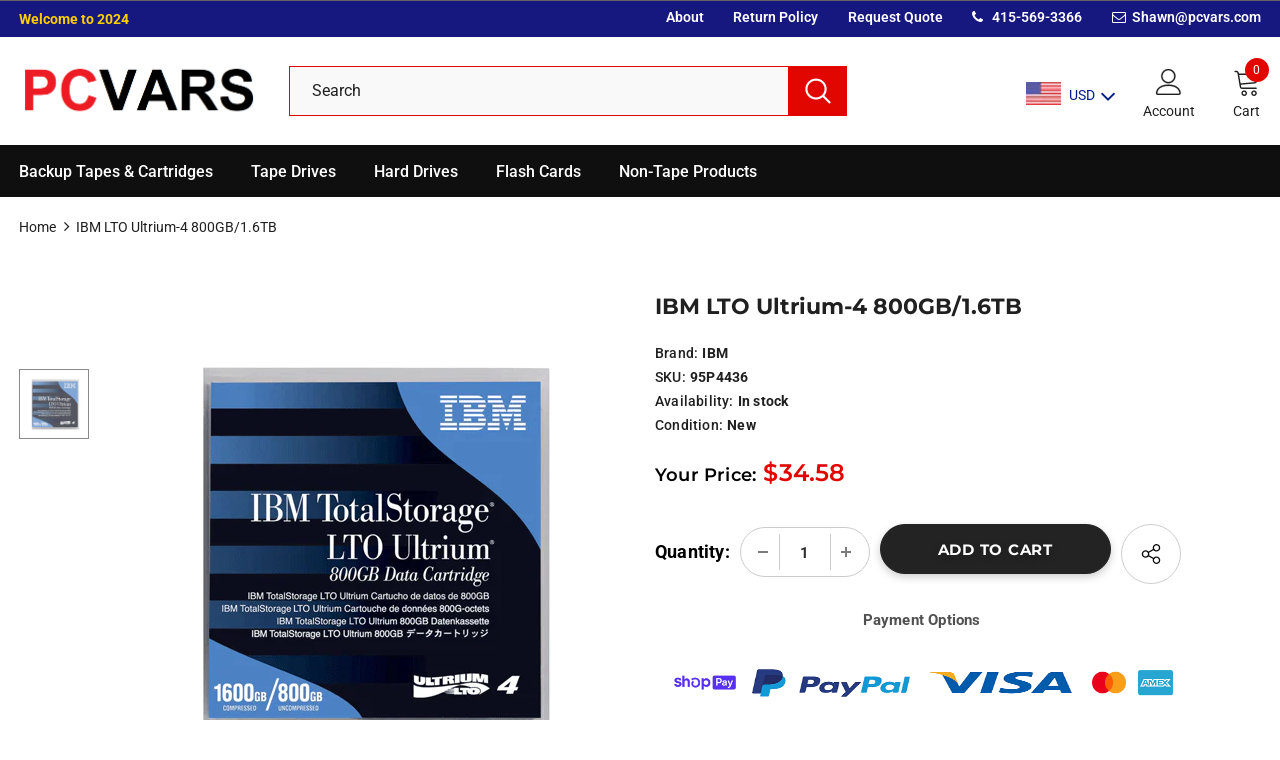

--- FILE ---
content_type: text/css
request_url: https://pcvars.com/cdn/shop/t/20/assets/header-05.css?v=24831908534956197621702932620
body_size: 1913
content:
.wrapper_header_05{position:relative}.header-05 .header-top{padding:2px 0;min-height:40px}.header-05 .wrapper-header-top{display:flex;justify-content:space-between}.header-05 .wrapper-header-top .top-location{display:flex;align-items:center}.header-05 .wrapper-header-top .top-location .item-location{margin-right:10px;line-height:1;cursor:pointer}.header-05 .wrapper-header-top .top-location .icon-globe{padding:1px;stroke:unset}.header-05 .wrapper-header-top .top-location .icon-sort-down{padding:0;position:relative;left:-4px;stroke:unset}.header-05 .wrapper-header-top .top-message{font-size:13px;font-weight:700;text-transform:none;letter-spacing:.05em}.header-05 .wrapper-header-top .top-message b{font-weight:400;font-size:12px;color:#cad3f1}.header-05 .wrapper-header-top .cus-ser-text a{font-weight:700}.header-05 .wrapper-header-top .top-location .lang-currency-groups{display:none;position:absolute;top:40px;background-color:#fff;margin-left:0;box-shadow:0 5px 7px #00000026;height:30px}.header-05 .lang-currency-groups .dropdown-label{padding-left:20px;padding-right:10px}.header-05 .free-shipping-text{text-align:center;padding:6px 45px 2px;color:#ba7a2d;font-size:14px;font-weight:900}.header-05 .free-shipping-text a span{color:#ba7a2d}.header-05 .free-shipping-text b{display:block;font-weight:400}.header-05 .customer-links{display:flex;padding:0;cursor:pointer}.header-05 .customer-links a{line-height:24px}.header-05 .customer-links svg{stroke:none;width:24px;height:24px;margin-left:7px}.is-sticky .navigation-05 .header-panel-bt{padding:0}.navigation-05 .header-bottom-right .nav-search{width:auto;padding-right:20px}.navigation-05 .header-bottom-right .nav-search .icon-search{color:#000}.navigation-05 .header-bottom-right .nav-search .close-search{font-size:12px;font-weight:400;align-items:center}.navigation-05 .header-bottom-right .nav-search .close-search span{margin-right:6px}.navigation-05 .header-bottom-right .nav-wishlist{padding-left:18px;position:relative}.navigation-05 .header-bottom-right .nav-wishlist:before,.navigation-05 .header-bottom-right .wrapper-top-cart:before{content:"";position:absolute;top:50%;transform:translateY(-50%);left:0;width:1px;height:24px}.navigation-05 .header-bottom-right .nav-wishlist+.wrapper-top-cart:before{content:none}.navigation-05 .header-bottom-right .nav-wishlist a{color:#000;position:relative;top:1px}.navigation-05 .header-bottom-right .wrapper-top-cart{position:relative;padding-left:13px}.navigation-05 .header-bottom-right .wrapper-top-cart a{color:#000;padding:0}.navigation-05 .header-bottom-right .nav-search svg{width:20px;height:20px}.navigation-05 .header-bottom-right .nav-search .icon-search span{margin-right:6px}.navigation-05 .header-bottom-right .nav-wishlist svg{width:24px;height:24px;stroke:unset}.navigation-05 .cart-icon svg{width:29px;height:29px}.navigation-05 .cart-icon .cartCount{top:17px;right:8px;min-width:13px;line-height:15px;min-height:15px;text-align:center;-moz-border-radius:2px;-webkit-border-radius:2px;-ms-border-radius:2px;-o-border-radius:2px;border-radius:2px;font-size:12px}.navigation-05 .site-nav .menu-lv-1>a{text-transform:capitalize}.navigation-05 .quickSearchResultsWrap{padding:28px 10px 15px}.navigation-05 .quickSearchResultsWrap .header-search__trending{margin-bottom:45px}.navigation-05 .quickSearchResultsWrap .list-item{margin:0 -7px}.navigation-05 .quickSearchResultsWrap .list-item .item{padding:0 7px}.navigation-05 .quickSearchResultsWrap .box-title{font-size:13px;font-weight:900;border-bottom:0;margin-bottom:8px}.navigation-05 .quickSearchResultsWrap .list-item .highlight{background-color:#eaeaea;color:#505050;font-size:14px;font-weight:400;border-radius:4px}.navigation-05 .quickSearchResultsWrap .list-item .highlight:hover{background-color:#fff;color:#202020;box-shadow:0 3px 7px #0003}.navigation-05 .quickSearchResultsWrap .list-item .highlight .fa{margin-left:6px;margin-right:0;color:#ba7a2d}.navigation-05 .quickSearchResultsWrap .product-item .product-image img{max-width:100%}.navigation-05 .quickSearchResultsWrap .header-search__product .box-title{margin-bottom:4px}.customer-title{margin-bottom:18px}.customer-title h5{text-transform:capitalize;padding-bottom:6px;border-bottom:0}.customer-title .close{margin-bottom:5px}.customer-content .action-btn{text-align:left}.customer-content .form-group{margin-bottom:25px}.wrapper_header_05.header-lang-style2 .lang-currency-groups .btn-group .img-icon img,.wrapper_header_05.header-lang-style2 .lang-currency-groups .dropdown-label .img-icon img{height:16px;width:16px;object-fit:cover;border-radius:50%}.wrapper_header_05.header-lang-style2 .lang-currency-groups .dropdown-menu{padding:3px 19px 8px}.wrapper_header_05.header-lang-style2 .lang-currency-groups .btn-group .img-icon{width:16px}.wrapper_header_05.header-lang-style2 .lang-currency-groups .dropdown-menu h2{font-size:12px;margin-bottom:5px;padding-top:12px}.site-nav .mega-menu .menu-lv-2>a{font-weight:900;text-transform:capitalize}.site-nav .mega-menu .menu-lv-2>a.menu__moblie{text-transform:uppercase}.header-05 .header-mb .cart-icon .cartCount{top:25px;right:17px;min-width:12px;line-height:15px;min-height:15px;text-align:center;border-radius:2px;font-size:12px}.header-05 .header-mb .icon-user svg{width:26px;height:26px;stroke:none}.navigation-05 .close-menu-mb.menu-open{position:inherit;background:0 0}.navigation-05 .close-menu-mb.menu-open .icon-line:after,.navigation-05 .close-menu-mb.menu-open .icon-line:before{background-color:#202020}.navigation-05 .header-bottom-left .cus-ser-text{font-size:14px}.navigation-05 .header-bottom-left .cus-ser-text span a{font-weight:700}.top-text-close .icon-nav .icon-line:after,.top-text-close .icon-nav .icon-line:before{width:20px}.top-text-close .close-menu-mb.menu-open .icon-line:after,.top-text-close .close-menu-mb.menu-open .icon-line:before{left:0}.navigation-05 .site-nav .menu-lv-1>a{font-size:14px}.navigation-05 .site-nav .menu-mb-title{font-size:14px;font-weight:700;text-transform:capitalize}.navigation-05 .site-nav .mega-menu .menu-lv-2>a{font-weight:900;font-size:13px;margin-bottom:4px}.navigation-05 .header-bottom-left .nav-bar .site-nav{margin-bottom:0}.navigation-05 .header-pc .right-groups{background-color:#f7f7f7;padding:20px 0}.navigation-05 .free-shipping-text{padding:6px 45px 2px;text-transform:uppercase;text-align:center;font-size:14px;font-weight:900;margin-left:20px;margin-right:20px}.navigation-05 .free-shipping-text b{display:block;font-weight:400}.navigation-05 .header-links{margin-bottom:10px}.navigation-05 .header-links .customer-links{display:flex;flex-direction:row-reverse;justify-content:flex-end;align-items:center;padding:0 20px;margin-bottom:7px}.navigation-05 .header-links .customer-links a{padding:0;font-size:13px;font-weight:600}.navigation-05 .header-links .nav-wishlist a{font-size:13px;font-weight:600}.navigation-05 .header-links svg{stroke:none;position:relative;top:-1px;margin-right:6px;width:22px;height:22px}.navigation-05 .header-links .nav-wishlist .wishlist{display:inline-flex}.navigation-05 .header-links .nav-wishlist .wishlist svg{display:inline-block}.navigation-05 .lang-currency-groups{padding:0}.navigation-05 .lang-currency-groups .currency-block,.navigation-05 .lang-currency-groups .lang-block{display:flex;justify-content:space-between;position:relative;align-items:center;padding:6px 20px}.navigation-05 .lang-currency-groups .btn-group{position:initial}.navigation-05 .lang-currency-groups .btn-group .img-icon{display:inline-block;margin-right:6px}.navigation-05 .lang-currency-groups .label-text{font-size:14px;font-weight:700;margin-bottom:0}.navigation-05 .lang-currency-groups .dropdown-menu{display:none;position:absolute;top:34px;left:0;width:100%;background-color:#fff;z-index:2;box-shadow:0 5px 7px #0000001a;letter-spacing:-.31em}.navigation-05 .lang-currency-groups .dropdown-menu h2{display:none}.navigation-05 .lang-currency-groups .btn-group .dropdown-item{display:inline-block;letter-spacing:0}.navigation-05 .lang-currency-groups .btn-group .dropdown-label{display:inline-block;margin-bottom:0;line-height:22px}.navigation-05 .lang-currency-groups .btn-group .dropdown-label:after{content:"\f0dd";font: 14px/1 FontAwesome;text-rendering:auto;-webkit-font-smoothing:antialiased;-moz-osx-font-smoothing:grayscale;display:inline-block;cursor:pointer;padding:0;background:0 0;border:none;width:20px;height:20px;margin:0;vertical-align:middle;line-height:18px;text-align:center;color:#6b6b6b;position:relative;top:-4px;right:0;font-weight:500}.navigation-05 .item-location .wrapper-icon,.navigation-05 .lang-currency-groups .dropdown-menu,.navigation-05 .header-bottom-right{display:none}@media (min-width:1200px){.header-05 .header-panel-bt .header-logo{padding-bottom:0}.wrapper_header_05{z-index:5}.wrapper_header_05.header-lang-style2 .is-sticky .fixed-right-menu .cart-fixed,.wrapper_header_05.header-lang-style2 .is-sticky .fixed-right-menu .search-fixed{height:60px;border-left:1px solid #ebebeb}.site-nav .mega-menu .menu-lv-2.no-sub{margin-bottom:2px}.site-nav .mega-menu:hover>.sub-menu-mobile{border-top:1px solid #e6e6e6}.site-nav .menu-lv-1>a{padding:19px 0 17px}#dropdown-customer{display:block;position:fixed;top:0;right:0;height:100vh;z-index:999;overflow:auto;-webkit-transition:transform .5s ease;-moz-transition:transform .5s ease;-ms-transition:transform .5s ease;-o-transition:transform .5s ease;transition:transform .5s ease;padding-bottom:100px;width:400px;max-width:-moz-calc(100vw - 40px);max-width:-webkit-calc(100vw - 40px);max-width:-ms-calc(100vw - 40px);max-width:calc(100vw - 40px);-moz-transform:translateX(100%);-o-transform:translateX(100%);-ms-transform:translateX(100%);-webkit-transform:translateX(100%);transform:translate(100%)}.customer-show #dropdown-customer{-moz-transform:none;-o-transform:none;-ms-transform:none;-webkit-transform:none;transform:none}.cart-show .wrapper-overlay,.customer-show .wrapper-overlay{z-index:5}body>#dropdown-customer{display:inherit}.navigation-05 .header-panel-bt{display:flex;justify-content:space-between;align-items:center;width:100%}.navigation-05 .header-bottom-left{display:flex;justify-content:flex-start;align-items:center;width:calc(100% - 260px)}.navigation-05 .header-bottom-right{display:flex;align-items:center;justify-content:flex-end;width:260px}.is-sticky .navigation-05 .header-bottom-left{width:100%}.is-sticky .navigation-05 .header-bottom-right{display:none}.header-05 .header-bottom{padding:20px 0}.wrapper_header_05.header-lang-style2 .lang-currency-groups .dropdown-menu{right:auto;left:0;border:0;box-shadow:0 1px 7px #00000026}.wrapper_header_05.header-lang-style2 .lang-currency-groups .dropdown-toggle:after{content:"\f0dd";top:-2px}.header-05 .lang-currency-groups .currency-block .dropdown-label{position:relative;padding-left:20px;padding-right:15px}.header-05 .lang-currency-groups .currency-block .dropdown-label:before{position:absolute;content:"";width:1px;height:16px;background-color:#e6e6e6;top:6px;left:0}.header-05.header-lang-style2 .lang-currency-groups .dropdown-menu{box-shadow:0 5px 7px #00000026}.header-05.header-default .header-panel-bt .right-groups{display:flex;align-items:center}.header-05 .header-panel-bt .text-hover:before{bottom:4px}.header-05 .header-bottom .header-links .nav-wishlist{display:none}.is-sticky .navigation-05{border-top:0}.navigation-05 .wrapper-top-cart #dropdown-cart{position:absolute;top:100%;right:10px;z-index:999;-moz-border-radius:1px;-webkit-border-radius:1px;-ms-border-radius:1px;-o-border-radius:1px;border-radius:1px;-webkit-box-shadow:0 0 0 1px rgba(0,0,0,.06),0 2px 2px 0 rgba(0,0,0,.1);-moz-box-shadow:0 0 0 1px rgba(0,0,0,.06),0 2px 2px 0 rgba(0,0,0,.1);box-shadow:0 0 0 1px #0000000f,0 2px 2px #0000001a}.navigation-05 .wrapper-top-cart .cart-title{display:none}.navigation-05 #dropdown-cart{max-width:298px;width:100vw}.navigation-05 .search-form{-webkit-align-items:center;-moz-align-items:center;-ms-align-items:center;align-items:center;position:absolute;top:0;width:100%;z-index:3;height:120px;background-color:#eaeaea;visibility:hidden;opacity:0;transition:all .4s ease}.navigation-05 .quickSearchResultsWrap{width:100%;text-align:left}.wrapper_header_05.header-lang-style2 .is-sticky .fixed-right-menu .cart-fixed .cartCount{top:33px;right:19px}.search-open .wrapper-overlay{display:block}.search-open .navigation-05 .fixed-right-menu .icon-search,.search-open .navigation-05 .header-bottom-right .icon-search{display:none}.search-open .navigation-05 .fixed-right-menu .close-search{position:relative;top:3px}.search-open .navigation-05 .search-form{visibility:visible;opacity:1;display:block}.wrapper-header .search-bar{height:120px;position:relative;margin:0 auto;width:100%;display:-webkit-box;display:-webkit-flex;display:-moz-flex;display:-ms-flexbox;display:flex;-webkit-align-items:center;-moz-align-items:center;-ms-align-items:center;align-items:center;border:none!important;max-width:553px}.wrapper-header .search-bar .icon-search{padding:12px 0 10px;background-color:transparent;min-width:initial;border:none;width:50px;-webkit-box-pack:center;-moz-box-pack:center;-ms-flex-pack:center;-webkit-justify-content:center;justify-content:center}.search-open .navigation-05 .search-form{position:fixed;top:0;bottom:0;background:#eaeaea}.search-open .navigation-05 .search-form{position:absolute;top:100%;left:0;right:0;width:100%;z-index:4;visibility:visible;cursor:pointer}.navigation-05 .input-group-field{border:none;background-color:#fff0;padding-top:10px;padding-bottom:8px;width:-moz-calc(100% - 50px);width:-webkit-calc(100% - 50px);width:-ms-calc(100% - 50px);width:calc(100% - 50px)}.wrapper-header .search-bar .icon-search svg{width:32px!important;height:32px!important;color:#ba7a2d}.navigation-05 .search-form .header-search__form{position:relative}.navigation-05 .input-group-field{font-size:34px;width:-moz-calc(100% - 52px);width:-webkit-calc(100% - 52px);width:-ms-calc(100% - 52px);width:calc(100% - 52px);text-align:left;line-height:23px;color:#bcbcbc;padding:10px 12px 8px}.search-open .wrapper-header .input-group-field{width:-moz-calc(100% - 52px);width:-webkit-calc(100% - 52px);width:-ms-calc(100% - 52px);width:calc(100% - 52px)}.search-open .navigation-05 .header-search{top:0;max-width:initial;width:100%;position:static}.search-open{overflow:auto}}@media (max-width:1199px){.header-05 .wrapper-header-top{justify-content:center}.header-05 .wrapper-header-top .top-location,.navigation-05 .search-form{display:none}.navigation-05 .header-bottom-left .top-text-close{display:flex;justify-content:space-between;align-items:center;padding:5px 20px;position:relative}.navigation-05 .site-nav .mega-menu .menu-lv-2>a.menu__moblie{text-transform:capitalize}.header-05 .quickSearchResultsWrap .product-item .product-image img{max-width:100%}.header-05 .quickSearchResultsWrap .product-item .product-title{display:-webkit-box}.wrapper_header_05.header_mobile_style_3 .navigation-05 .header-links .customer-links{display:flex}.navigation-05 .header-links .customer-links{display:none}.navigation-05 .header-pc .right-groups{padding:12px 0 20px}}@media (max-width:551px){.header-05 .wrapper-header-top .top-message{padding:6px 20px}.wrapper_header_05.header-lang-style2 .lang-currency-groups .btn-group .img-icon{position:relative;top:-1px}}@media (max-width:320px){.header-05 .wrapper-header-top .top-message{padding:8px 0}}
/*# sourceMappingURL=/cdn/shop/t/20/assets/header-05.css.map?v=24831908534956197621702932620 */


--- FILE ---
content_type: text/css
request_url: https://pcvars.com/cdn/shop/t/20/assets/category-supermarket.css?v=10516620391161557441702932619
body_size: 1322
content:
.collection-suppermarket .relative{position:relative}.collection-suppermarket .collection-header .page-header span{font-size:40px;text-transform:capitalize}.collection-suppermarket .collection-header .page-header h1{margin-bottom:15px}.collection-suppermarket .collection-header .collection-des{font-size:var(--font_size_plus2)}.collection-suppermarket .sub-collection{margin-top:40px;margin-bottom:45px}.collection-header .sub-collection span{font-size:var(--font_size_plus2);text-transform:initial}.list-sub-collection{margin-left:-10px;margin-right:-10px;margin-top:15px}.list-sub-collection .item{padding:0 10px;text-align:center}.list-sub-collection .item span{font-size:var(--font_size);text-transform:capitalize;margin:10px 0 0;font-weight:500;display:block}.list-sub-collection .item span:hover{text-decoration:underline}.list-sub-collection:not(.slick-initialized) .item:nth-child(n+2){display:none}.collection-suppermarket .toolbar .view-mode .icon-mode:not(.icon-mode-list):before{display:none}.layout_style_suppermarket .layout-breadcrumb--skin1 *{color:var(--breadcrumb_color)}.collection-suppermarket .toolbar .toolbar-col.filters-toolbar__view-as{order:3;margin-left:15px}.collection-suppermarket .toolbar .view-mode .icon-mode{width:23px;height:23px;border:0;margin-left:20px}.collection-suppermarket .toolbar .view-mode .icon-mode.icon-mode-list:before{height:7px;width:23px;box-shadow:0 8px #cecece,0 16px #cecece;background-color:#cecece;top:0;left:0}.collection-suppermarket .toolbar .view-mode .icon-mode svg{width:23px;height:23px;stroke:none;color:#cecece}.collection-suppermarket .toolbar .view-mode .icon-mode.active svg{color:#313131}.collection-suppermarket .toolbar .view-mode .icon-mode.icon-mode-list.active:before{box-shadow:0 8px #313131,0 16px #313131;background-color:#313131}.collection-suppermarket .toolbar .toolbar-col .label-tab{width:210px;border-radius:20px;border-color:#ccc;padding:7px 20px}.collection-suppermarket .toolbar .toolbar-col label{color:var(--page_title_color)}.collection-suppermarket .toolbar .filters-toolbar__limited-view{padding-right:20px}.collection-suppermarket .layout-sidebar--skin2 .sidebar-links .sidebar-title,.collection-suppermarket .sidebar-filter .refined-widgets .sidebar-title{padding:0}.collection-suppermarket .layout-sidebar--skin2 .sidebar-links .sidebar-title:after,.collection-suppermarket .layout-sidebar--skin2 .sidebar-links .sidebar-title:before,.collection-suppermarket .sidebar-filter .refined-widgets .sidebar-title:after,.collection-suppermarket .sidebar-filter .refined-widgets .sidebar-title:before{display:none}.collection-suppermarket .layout-sidebar--skin2 .sidebar-title{font-size:var(--font_size_plus2);font-weight:700;font-family:var(--fonts_name_2)}.collection-suppermarket .layout-sidebar--skin2 [data-has-collapse].sidebar-links .widget-content li{margin:0}.collection-suppermarket .layout-sidebar--skin2 [data-has-collapse].sidebar-links .widget-content li a{font-size:14px;text-transform:initial;line-height:34px;letter-spacing:.2px;border:0!important;font-weight:500}.collection-suppermarket .layout-sidebar--skin2 [data-has-collapse].sidebar-links .widget-content li a:hover{color:var(--link_color);text-decoration:underline}.collection-suppermarket .layout-sidebar--skin2 [data-has-collapse].sidebar-links .widget-content{margin-bottom:30px}.collection-suppermarket .layout-sidebar--skin2 .sidebar-filter .sidebar-title .clear,.collection-suppermarket .layout-sidebar--skin2 .sidebar-filter .sidebar-title .clear-all{border:0;text-decoration:underline}.collection-suppermarket .layout-sidebar--skin2 [data-has-collapse] .refined-widgets .refined a{background:0 0;border:1px solid #ccc!important}.collection-suppermarket .sidebar-filter .refined-widgets .refined a span>span{padding-right:5px}.collection-suppermarket .layout-sidebar--skin2 .sidebar-links .widget-title{border:0}.collection-suppermarket .layout-sidebar--skin2 .refined-widgets .widget-title,.collection-suppermarket .layout-sidebar--skin2 .widget:not(.sidebar-links) .widget-title{padding-top:25px;border-top:1px solid #e7e7e7;margin-bottom:20px!important}.collection-suppermarket .sidebar-filter .refined-widgets{margin-bottom:20px}.collection-suppermarket .layout-sidebar--skin2 .sidebar-filter .widget-content{margin-bottom:25px!important}.collection-suppermarket .sidebar-filter .refined-widgets .refined li{margin-bottom:10px}.collection-suppermarket .sidebar-filter .sidebar-tags .list-tags li{margin-bottom:3px!important}.collection-suppermarket .sidebar-filter .sidebar-tags label{font-size:var(--font_size);letter-spacing:.02em}.collection-suppermarket .layout-sidebar--skin2 .sidebar-cms-custom .rte-setting{font-size:var(--font_size_plus2);line-height:var(--font_size_plus10)}.collection-suppermarket .has-border{margin-top:75px;overflow:hidden}.collection-suppermarket .list-sub-collection .slick-arrow{top:calc(50% - 15px)}.collection-suppermarket .layout-sidebar--skin2 .sidebar-widget-product .spr-badge{display:block}.collection-suppermarket .sidebar-widget-product .products-grid .grid-item .item-swatch{padding-bottom:0;margin-bottom:20px;margin-top:14px}.collection-suppermarket .sidebar-widget-product .products-grid .grid-item .wrapper-compare{display:none}.collection-suppermarket .sidebar-widget-product .products-grid .grid-item .action{margin:0}.collection-suppermarket .sidebar-widget-product .products-grid .grid-item .action .btn{min-width:150px}.collection-suppermarket .layout-sidebar--skin2 .sidebar-widget-product .products-grid .slick-dots{max-width:100%;margin-top:15px}.collection-suppermarket .layout-sidebar--skin2 .sidebar-widget-product{padding-bottom:28px}.collection-suppermarket .layout-sidebar--skin2 .sidebar-banner a,.collection-suppermarket .layout-sidebar--skin2 .sidebar-banner a img{border-radius:6px}.collection-suppermarket .layout-sidebar--skin2 .sidebar-cms-custom .rte-setting p{color:var(--body_color)}.collection-suppermarket.collection-template-skin-1 .padding .page-total{color:var(--body_color);margin-bottom:15px}.collection-template-skin-1 .padding .infinite-scrolling .btn{font-size:var(--font_size_plus2);letter-spacing:0;min-width:260px}.collection-template-skin-1 .products-list .product-item .btn{color:var(--color_2);background-color:var(--background_2);border-color:var(--border_2);min-width:177px;padding:9px 15px 7px!important}.collection-template-skin-1 .products-list .product-item .btn:hover{color:var(--color_1);background-color:var(--background_1);border-color:var(--border_1)}.collection-template-skin-1 .products-list .product-item .wrapper-button-card{justify-content:flex-start}.collection-template-skin-1 .products-list .product-item .wrapper-button-card .wishlist{margin-left:15px}.products-list .product-item .item-swatch{margin-bottom:22px}.products-list .product-item .wrapper-compare .compare-button .compare-text{font-size:var(--font_size)}.products-list .product-item .wrapper-compare .compare-button .compare-text:before{top:2.5px}.product-item .inner-top:hover .product-details .wishlist{opacity:1;visibility:visible}.compare-link a .countPill:before{content:"(";position:absolute;top:0;left:0;font-size:var(--font_size);color:var(--page_title_color);z-index:1}.compare-link a .countPill:after{content:")";position:absolute;top:0;right:0;font-size:var(--font_size);color:var(--page_title_color);z-index:1}.compare-link a{font-size:var(--font_size);font-weight:700;display:inline-block;border-radius:3px;letter-spacing:0;text-transform:uppercase;color:var(--page_title_color);background-color:transparent;border-color:transparent;font-family:var(--fonts_name_2);font-style:italic}.compare-link .compare-text{background-image:linear-gradient(transparent 97%,#717171 3%);background-repeat:repeat-x;background-position-y:-1px}.compare-link a .countPill{margin-left:0;min-width:20px;min-height:20px;color:var(--page_title_color);font-weight:400;background:0 0}.ajax-compare .halo-modal-body .product-row .compare-header{font-weight:700;letter-spacing:0}.ajax-compare .halo-modal-header .text{font-size:20px;font-weight:700}.ajax-compare .halo-modal-header .remove-all{font-weight:400}.ajax-compare .halo-modal-body .product-row .compare-content .grid-item .col-remove>a{color:#505050;font-weight:400}.ajax-compare .halo-modal-body .product-row .compare-content .grid-item .product-bottom .product-vendor{display:none}.ajax-compare .halo-modal-body .product-row .compare-content .grid-item .btn{background:var(--background_2);color:var(--color_2);border-color:var(--border_2);padding:9px 15px 7px!important}.ajax-compare .halo-modal-body .product-row .compare-content .grid-item .btn:hover{background-color:var(--background_1);color:var(--color_1);border-color:var(--border_1)}.collection-suppermarket .recently-viewed-products,.collection-suppermarket .related-products{margin-top:0;position:relative;border-top:1px solid #d5d5d5}.collection-suppermarket .recently-viewed-products .widget-title{margin-top:30px}.collection-suppermarket .recently-viewed-products:before{position:absolute;content:"";top:-1px;left:100%;width:100%;height:1px;background-color:#d5d5d5}.collection-suppermarket .recently-viewed-products:after{position:absolute;content:"";top:-1px;right:100%;width:100%;height:1px;background-color:#d5d5d5}@media (min-width:1200px){.collection-suppermarket .products-list .product-item .wishlist svg{position:relative;top:0}.collection-suppermarket .products-list .product-item .action{width:auto}.collection-suppermarket .list-sub-collection .slick-arrow.slick-next{right:0}.collection-suppermarket .list-sub-collection .slick-arrow.slick-prev{left:0}.collection-suppermarket .collection-header.collection-header-sections .collection-wrapper{max-width:600px!important}.collection-suppermarket .col-sidebar{-ms-flex:0 0 270px;flex:0 0 270px;max-width:270px}.collection-suppermarket .col-main{-ms-flex:0 0 calc(100% - 270px);flex:0 0 calc(100% - 270px);max-width:-moz-calc(100% - 270px);max-width:-webkit-calc(100% - 270px);max-width:-ms-calc(100% - 270px);max-width:calc(100% - 270px)}.collection-suppermarket.collection-template-skin-1 .appendTo-toolbar{margin-bottom:30px;margin-top:10px;padding-bottom:11px}}@media (max-width:1199px){.products-list .product-item .product-details .spr-badge,.products-list .product-item .product-details .wrapper-button-card .wishlist{display:none}.collection-suppermarket .collection-header .collection-des{font-size:var(--font-size)}.collection-suppermarket .product-item .product-bottom .wrapper-compare{display:none}.collection-suppermarket.collection-template-skin-1 .toolbar .sidebar-label .sidebar_more{color:var(--page_title_color);text-transform:capitalize}.collection-suppermarket .sub-collection{margin-top:20px;margin-bottom:5px}.collection-suppermarket .sub-collection .slick-dots{margin-top:25px}.collection-suppermarket .collection-header.collection-header-sections .collection-image .tab-abs:not(.collection-static){position:static;-moz-transform:none;-o-transform:none;-ms-transform:none;-webkit-transform:none;transform:none;max-width:initial;text-align:left;margin-top:30px}.collection-suppermarket .collection-header .page-header span{line-height:1;font-size:30px}.collection-suppermarket .collection-header h1 span,.collection-suppermarket .collection-header-sections .collection-des .rte,.collection-suppermarket .collection-header-sections .collection-des .rte a,.collection-suppermarket .collection-header-sections .collection-des .rte p{color:#202020!important}.collection-suppermarket .toolbar .toolbar-col.filters-toolbar__view-as{justify-content:flex-end}}@media (max-width:991px){.collection-suppermarket .toolbar .column-right{display:block;width:28%;margin:0}.collection-suppermarket .toolbar .column-left{width:72%}.collection-suppermarket .toolbar .column-right .filters-toolbar__sortby,.collection-suppermarket .toolbar .filters-toolbar__limited-view{display:none}.collection-suppermarket .toolbar .view-mode .icon-mode{display:block!important}.collection-suppermarket .toolbar .view-mode .icon-mode{margin-left:10px}}@media (max-width:767px){.sidebar-label .sidebar_more{display:none}.collection-suppermarket .toolbar .toolbar-col .label-tab{max-width:auto;width:auto}.collection-suppermarket .collection-header .page-header h1{margin-top:20px}}
/*# sourceMappingURL=/cdn/shop/t/20/assets/category-supermarket.css.map?v=10516620391161557441702932619 */
